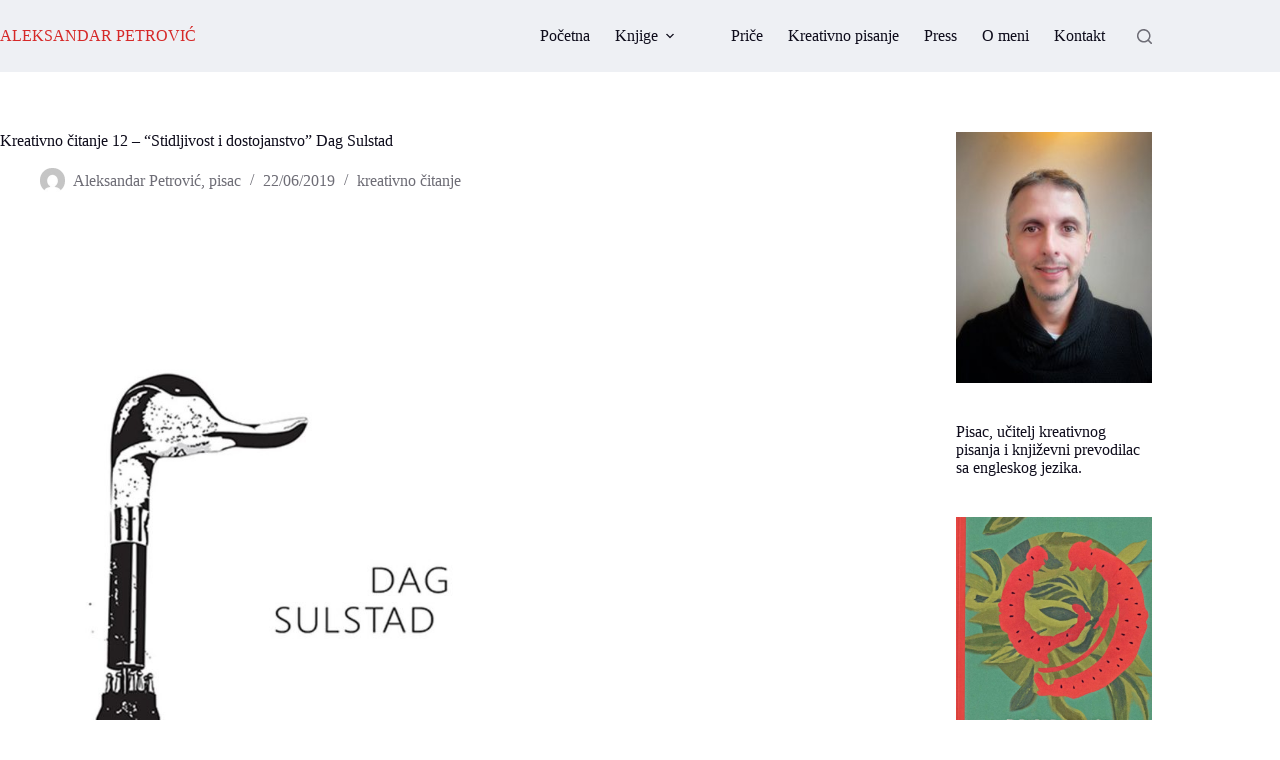

--- FILE ---
content_type: text/html; charset=UTF-8
request_url: https://aleksandar-petrovic.com/2019/06/22/kreativno-citanje-12-stidljivost-i-dostojanstvo-dag-sulstad/
body_size: 15671
content:
<!doctype html>
<html dir="ltr" lang="en-US" prefix="og: https://ogp.me/ns#">
<head>
	
	<meta charset="UTF-8">
	<meta name="viewport" content="width=device-width, initial-scale=1, maximum-scale=5, viewport-fit=cover">
	<link rel="profile" href="https://gmpg.org/xfn/11">

	<title>Kreativno čitanje 12 – “Stidljivost i dostojanstvo” Dag Sulstad - Aleksandar Petrović</title>

		<!-- All in One SEO 4.9.3 - aioseo.com -->
	<meta name="description" content="Bezazleno otvaranje kišobrana može vam promeniti sudbinu, naravno na gore, pogotovu ako ste sredovečni gimnazijski profesor norveške književnosti opsednut Ibsenom. Kada tome dodamo kišni dan, školsko dvorište puno preglasnih učenika i samo naizgled idiličan život sa suprugom lako možemo da pretpostavimo da će kišobran završiti polomljen u paramparčad, previše radoznala učenica biće opsovana, a bes" />
	<meta name="robots" content="max-image-preview:large" />
	<meta name="author" content="Aleksandar Petrović, pisac"/>
	<link rel="canonical" href="https://aleksandar-petrovic.com/2019/06/22/kreativno-citanje-12-stidljivost-i-dostojanstvo-dag-sulstad/" />
	<meta name="generator" content="All in One SEO (AIOSEO) 4.9.3" />
		<meta property="og:locale" content="en_US" />
		<meta property="og:site_name" content="Aleksandar Petrović - Pisac, učitelj kreativnog pisanja, književni prevodilac i putnik kroz vreme." />
		<meta property="og:type" content="article" />
		<meta property="og:title" content="Kreativno čitanje 12 – “Stidljivost i dostojanstvo” Dag Sulstad - Aleksandar Petrović" />
		<meta property="og:description" content="Bezazleno otvaranje kišobrana može vam promeniti sudbinu, naravno na gore, pogotovu ako ste sredovečni gimnazijski profesor norveške književnosti opsednut Ibsenom. Kada tome dodamo kišni dan, školsko dvorište puno preglasnih učenika i samo naizgled idiličan život sa suprugom lako možemo da pretpostavimo da će kišobran završiti polomljen u paramparčad, previše radoznala učenica biće opsovana, a bes" />
		<meta property="og:url" content="https://aleksandar-petrovic.com/2019/06/22/kreativno-citanje-12-stidljivost-i-dostojanstvo-dag-sulstad/" />
		<meta property="article:published_time" content="2019-06-22T06:24:17+00:00" />
		<meta property="article:modified_time" content="2020-07-01T16:04:04+00:00" />
		<meta name="twitter:card" content="summary_large_image" />
		<meta name="twitter:title" content="Kreativno čitanje 12 – “Stidljivost i dostojanstvo” Dag Sulstad - Aleksandar Petrović" />
		<meta name="twitter:description" content="Bezazleno otvaranje kišobrana može vam promeniti sudbinu, naravno na gore, pogotovu ako ste sredovečni gimnazijski profesor norveške književnosti opsednut Ibsenom. Kada tome dodamo kišni dan, školsko dvorište puno preglasnih učenika i samo naizgled idiličan život sa suprugom lako možemo da pretpostavimo da će kišobran završiti polomljen u paramparčad, previše radoznala učenica biće opsovana, a bes" />
		<script type="application/ld+json" class="aioseo-schema">
			{"@context":"https:\/\/schema.org","@graph":[{"@type":"BlogPosting","@id":"https:\/\/aleksandar-petrovic.com\/2019\/06\/22\/kreativno-citanje-12-stidljivost-i-dostojanstvo-dag-sulstad\/#blogposting","name":"Kreativno \u010ditanje 12 \u2013 \u201cStidljivost i dostojanstvo\u201d Dag Sulstad - Aleksandar Petrovi\u0107","headline":"Kreativno \u010ditanje 12 &#8211; &#8220;Stidljivost i dostojanstvo&#8221; Dag Sulstad","author":{"@id":"https:\/\/aleksandar-petrovic.com\/author\/writer\/#author"},"publisher":{"@id":"https:\/\/aleksandar-petrovic.com\/#organization"},"image":{"@type":"ImageObject","url":"https:\/\/aleksandar-petrovic.com\/wp-content\/uploads\/2019\/06\/Stidljivost-i-dostojanstvo0-1000x0-0000117123239185.jpg","width":1000,"height":1452},"datePublished":"2019-06-22T06:24:17+00:00","dateModified":"2020-07-01T16:04:04+00:00","inLanguage":"en-US","mainEntityOfPage":{"@id":"https:\/\/aleksandar-petrovic.com\/2019\/06\/22\/kreativno-citanje-12-stidljivost-i-dostojanstvo-dag-sulstad\/#webpage"},"isPartOf":{"@id":"https:\/\/aleksandar-petrovic.com\/2019\/06\/22\/kreativno-citanje-12-stidljivost-i-dostojanstvo-dag-sulstad\/#webpage"},"articleSection":"kreativno \u010ditanje"},{"@type":"BreadcrumbList","@id":"https:\/\/aleksandar-petrovic.com\/2019\/06\/22\/kreativno-citanje-12-stidljivost-i-dostojanstvo-dag-sulstad\/#breadcrumblist","itemListElement":[{"@type":"ListItem","@id":"https:\/\/aleksandar-petrovic.com#listItem","position":1,"name":"Home","item":"https:\/\/aleksandar-petrovic.com","nextItem":{"@type":"ListItem","@id":"https:\/\/aleksandar-petrovic.com\/category\/kreativno-citanje\/#listItem","name":"kreativno \u010ditanje"}},{"@type":"ListItem","@id":"https:\/\/aleksandar-petrovic.com\/category\/kreativno-citanje\/#listItem","position":2,"name":"kreativno \u010ditanje","item":"https:\/\/aleksandar-petrovic.com\/category\/kreativno-citanje\/","nextItem":{"@type":"ListItem","@id":"https:\/\/aleksandar-petrovic.com\/2019\/06\/22\/kreativno-citanje-12-stidljivost-i-dostojanstvo-dag-sulstad\/#listItem","name":"Kreativno \u010ditanje 12 &#8211; &#8220;Stidljivost i dostojanstvo&#8221; Dag Sulstad"},"previousItem":{"@type":"ListItem","@id":"https:\/\/aleksandar-petrovic.com#listItem","name":"Home"}},{"@type":"ListItem","@id":"https:\/\/aleksandar-petrovic.com\/2019\/06\/22\/kreativno-citanje-12-stidljivost-i-dostojanstvo-dag-sulstad\/#listItem","position":3,"name":"Kreativno \u010ditanje 12 &#8211; &#8220;Stidljivost i dostojanstvo&#8221; Dag Sulstad","previousItem":{"@type":"ListItem","@id":"https:\/\/aleksandar-petrovic.com\/category\/kreativno-citanje\/#listItem","name":"kreativno \u010ditanje"}}]},{"@type":"Organization","@id":"https:\/\/aleksandar-petrovic.com\/#organization","name":"Aleksandar Petrovi\u0107","description":"Pisac, u\u010ditelj kreativnog pisanja, knji\u017eevni prevodilac i putnik kroz vreme.","url":"https:\/\/aleksandar-petrovic.com\/"},{"@type":"Person","@id":"https:\/\/aleksandar-petrovic.com\/author\/writer\/#author","url":"https:\/\/aleksandar-petrovic.com\/author\/writer\/","name":"Aleksandar Petrovi\u0107, pisac","image":{"@type":"ImageObject","@id":"https:\/\/aleksandar-petrovic.com\/2019\/06\/22\/kreativno-citanje-12-stidljivost-i-dostojanstvo-dag-sulstad\/#authorImage","url":"https:\/\/secure.gravatar.com\/avatar\/884de0da5da9f51b0b66370faf6553e91f739745c6958a51836ea20ad615b7dd?s=96&d=mm&r=g","width":96,"height":96,"caption":"Aleksandar Petrovi\u0107, pisac"}},{"@type":"WebPage","@id":"https:\/\/aleksandar-petrovic.com\/2019\/06\/22\/kreativno-citanje-12-stidljivost-i-dostojanstvo-dag-sulstad\/#webpage","url":"https:\/\/aleksandar-petrovic.com\/2019\/06\/22\/kreativno-citanje-12-stidljivost-i-dostojanstvo-dag-sulstad\/","name":"Kreativno \u010ditanje 12 \u2013 \u201cStidljivost i dostojanstvo\u201d Dag Sulstad - Aleksandar Petrovi\u0107","description":"Bezazleno otvaranje ki\u0161obrana mo\u017ee vam promeniti sudbinu, naravno na gore, pogotovu ako ste sredove\u010dni gimnazijski profesor norve\u0161ke knji\u017eevnosti opsednut Ibsenom. Kada tome dodamo ki\u0161ni dan, \u0161kolsko dvori\u0161te puno preglasnih u\u010denika i samo naizgled idili\u010dan \u017eivot sa suprugom lako mo\u017eemo da pretpostavimo da \u0107e ki\u0161obran zavr\u0161iti polomljen u parampar\u010dad, previ\u0161e radoznala u\u010denica bi\u0107e opsovana, a bes","inLanguage":"en-US","isPartOf":{"@id":"https:\/\/aleksandar-petrovic.com\/#website"},"breadcrumb":{"@id":"https:\/\/aleksandar-petrovic.com\/2019\/06\/22\/kreativno-citanje-12-stidljivost-i-dostojanstvo-dag-sulstad\/#breadcrumblist"},"author":{"@id":"https:\/\/aleksandar-petrovic.com\/author\/writer\/#author"},"creator":{"@id":"https:\/\/aleksandar-petrovic.com\/author\/writer\/#author"},"image":{"@type":"ImageObject","url":"https:\/\/aleksandar-petrovic.com\/wp-content\/uploads\/2019\/06\/Stidljivost-i-dostojanstvo0-1000x0-0000117123239185.jpg","@id":"https:\/\/aleksandar-petrovic.com\/2019\/06\/22\/kreativno-citanje-12-stidljivost-i-dostojanstvo-dag-sulstad\/#mainImage","width":1000,"height":1452},"primaryImageOfPage":{"@id":"https:\/\/aleksandar-petrovic.com\/2019\/06\/22\/kreativno-citanje-12-stidljivost-i-dostojanstvo-dag-sulstad\/#mainImage"},"datePublished":"2019-06-22T06:24:17+00:00","dateModified":"2020-07-01T16:04:04+00:00"},{"@type":"WebSite","@id":"https:\/\/aleksandar-petrovic.com\/#website","url":"https:\/\/aleksandar-petrovic.com\/","name":"Aleksandar Petrovi\u0107","description":"Pisac, u\u010ditelj kreativnog pisanja, knji\u017eevni prevodilac i putnik kroz vreme.","inLanguage":"en-US","publisher":{"@id":"https:\/\/aleksandar-petrovic.com\/#organization"}}]}
		</script>
		<!-- All in One SEO -->

<link rel='dns-prefetch' href='//fonts.googleapis.com' />
<link rel="alternate" type="application/rss+xml" title="Aleksandar Petrović &raquo; Feed" href="https://aleksandar-petrovic.com/feed/" />
<link rel="alternate" type="application/rss+xml" title="Aleksandar Petrović &raquo; Comments Feed" href="https://aleksandar-petrovic.com/comments/feed/" />
<link rel="alternate" type="application/rss+xml" title="Aleksandar Petrović &raquo; Kreativno čitanje 12 &#8211; &#8220;Stidljivost i dostojanstvo&#8221; Dag Sulstad Comments Feed" href="https://aleksandar-petrovic.com/2019/06/22/kreativno-citanje-12-stidljivost-i-dostojanstvo-dag-sulstad/feed/" />
<link rel="alternate" title="oEmbed (JSON)" type="application/json+oembed" href="https://aleksandar-petrovic.com/wp-json/oembed/1.0/embed?url=https%3A%2F%2Faleksandar-petrovic.com%2F2019%2F06%2F22%2Fkreativno-citanje-12-stidljivost-i-dostojanstvo-dag-sulstad%2F" />
<link rel="alternate" title="oEmbed (XML)" type="text/xml+oembed" href="https://aleksandar-petrovic.com/wp-json/oembed/1.0/embed?url=https%3A%2F%2Faleksandar-petrovic.com%2F2019%2F06%2F22%2Fkreativno-citanje-12-stidljivost-i-dostojanstvo-dag-sulstad%2F&#038;format=xml" />
		<!-- This site uses the Google Analytics by MonsterInsights plugin v9.11.0 - Using Analytics tracking - https://www.monsterinsights.com/ -->
							<script src="//www.googletagmanager.com/gtag/js?id=G-J683784EZ2"  data-cfasync="false" data-wpfc-render="false" async></script>
			<script data-cfasync="false" data-wpfc-render="false">
				var mi_version = '9.11.0';
				var mi_track_user = true;
				var mi_no_track_reason = '';
								var MonsterInsightsDefaultLocations = {"page_location":"https:\/\/aleksandar-petrovic.com\/2019\/06\/22\/kreativno-citanje-12-stidljivost-i-dostojanstvo-dag-sulstad\/"};
								if ( typeof MonsterInsightsPrivacyGuardFilter === 'function' ) {
					var MonsterInsightsLocations = (typeof MonsterInsightsExcludeQuery === 'object') ? MonsterInsightsPrivacyGuardFilter( MonsterInsightsExcludeQuery ) : MonsterInsightsPrivacyGuardFilter( MonsterInsightsDefaultLocations );
				} else {
					var MonsterInsightsLocations = (typeof MonsterInsightsExcludeQuery === 'object') ? MonsterInsightsExcludeQuery : MonsterInsightsDefaultLocations;
				}

								var disableStrs = [
										'ga-disable-G-J683784EZ2',
									];

				/* Function to detect opted out users */
				function __gtagTrackerIsOptedOut() {
					for (var index = 0; index < disableStrs.length; index++) {
						if (document.cookie.indexOf(disableStrs[index] + '=true') > -1) {
							return true;
						}
					}

					return false;
				}

				/* Disable tracking if the opt-out cookie exists. */
				if (__gtagTrackerIsOptedOut()) {
					for (var index = 0; index < disableStrs.length; index++) {
						window[disableStrs[index]] = true;
					}
				}

				/* Opt-out function */
				function __gtagTrackerOptout() {
					for (var index = 0; index < disableStrs.length; index++) {
						document.cookie = disableStrs[index] + '=true; expires=Thu, 31 Dec 2099 23:59:59 UTC; path=/';
						window[disableStrs[index]] = true;
					}
				}

				if ('undefined' === typeof gaOptout) {
					function gaOptout() {
						__gtagTrackerOptout();
					}
				}
								window.dataLayer = window.dataLayer || [];

				window.MonsterInsightsDualTracker = {
					helpers: {},
					trackers: {},
				};
				if (mi_track_user) {
					function __gtagDataLayer() {
						dataLayer.push(arguments);
					}

					function __gtagTracker(type, name, parameters) {
						if (!parameters) {
							parameters = {};
						}

						if (parameters.send_to) {
							__gtagDataLayer.apply(null, arguments);
							return;
						}

						if (type === 'event') {
														parameters.send_to = monsterinsights_frontend.v4_id;
							var hookName = name;
							if (typeof parameters['event_category'] !== 'undefined') {
								hookName = parameters['event_category'] + ':' + name;
							}

							if (typeof MonsterInsightsDualTracker.trackers[hookName] !== 'undefined') {
								MonsterInsightsDualTracker.trackers[hookName](parameters);
							} else {
								__gtagDataLayer('event', name, parameters);
							}
							
						} else {
							__gtagDataLayer.apply(null, arguments);
						}
					}

					__gtagTracker('js', new Date());
					__gtagTracker('set', {
						'developer_id.dZGIzZG': true,
											});
					if ( MonsterInsightsLocations.page_location ) {
						__gtagTracker('set', MonsterInsightsLocations);
					}
										__gtagTracker('config', 'G-J683784EZ2', {"forceSSL":"true","link_attribution":"true"} );
										window.gtag = __gtagTracker;										(function () {
						/* https://developers.google.com/analytics/devguides/collection/analyticsjs/ */
						/* ga and __gaTracker compatibility shim. */
						var noopfn = function () {
							return null;
						};
						var newtracker = function () {
							return new Tracker();
						};
						var Tracker = function () {
							return null;
						};
						var p = Tracker.prototype;
						p.get = noopfn;
						p.set = noopfn;
						p.send = function () {
							var args = Array.prototype.slice.call(arguments);
							args.unshift('send');
							__gaTracker.apply(null, args);
						};
						var __gaTracker = function () {
							var len = arguments.length;
							if (len === 0) {
								return;
							}
							var f = arguments[len - 1];
							if (typeof f !== 'object' || f === null || typeof f.hitCallback !== 'function') {
								if ('send' === arguments[0]) {
									var hitConverted, hitObject = false, action;
									if ('event' === arguments[1]) {
										if ('undefined' !== typeof arguments[3]) {
											hitObject = {
												'eventAction': arguments[3],
												'eventCategory': arguments[2],
												'eventLabel': arguments[4],
												'value': arguments[5] ? arguments[5] : 1,
											}
										}
									}
									if ('pageview' === arguments[1]) {
										if ('undefined' !== typeof arguments[2]) {
											hitObject = {
												'eventAction': 'page_view',
												'page_path': arguments[2],
											}
										}
									}
									if (typeof arguments[2] === 'object') {
										hitObject = arguments[2];
									}
									if (typeof arguments[5] === 'object') {
										Object.assign(hitObject, arguments[5]);
									}
									if ('undefined' !== typeof arguments[1].hitType) {
										hitObject = arguments[1];
										if ('pageview' === hitObject.hitType) {
											hitObject.eventAction = 'page_view';
										}
									}
									if (hitObject) {
										action = 'timing' === arguments[1].hitType ? 'timing_complete' : hitObject.eventAction;
										hitConverted = mapArgs(hitObject);
										__gtagTracker('event', action, hitConverted);
									}
								}
								return;
							}

							function mapArgs(args) {
								var arg, hit = {};
								var gaMap = {
									'eventCategory': 'event_category',
									'eventAction': 'event_action',
									'eventLabel': 'event_label',
									'eventValue': 'event_value',
									'nonInteraction': 'non_interaction',
									'timingCategory': 'event_category',
									'timingVar': 'name',
									'timingValue': 'value',
									'timingLabel': 'event_label',
									'page': 'page_path',
									'location': 'page_location',
									'title': 'page_title',
									'referrer' : 'page_referrer',
								};
								for (arg in args) {
																		if (!(!args.hasOwnProperty(arg) || !gaMap.hasOwnProperty(arg))) {
										hit[gaMap[arg]] = args[arg];
									} else {
										hit[arg] = args[arg];
									}
								}
								return hit;
							}

							try {
								f.hitCallback();
							} catch (ex) {
							}
						};
						__gaTracker.create = newtracker;
						__gaTracker.getByName = newtracker;
						__gaTracker.getAll = function () {
							return [];
						};
						__gaTracker.remove = noopfn;
						__gaTracker.loaded = true;
						window['__gaTracker'] = __gaTracker;
					})();
									} else {
										console.log("");
					(function () {
						function __gtagTracker() {
							return null;
						}

						window['__gtagTracker'] = __gtagTracker;
						window['gtag'] = __gtagTracker;
					})();
									}
			</script>
							<!-- / Google Analytics by MonsterInsights -->
		<style id='wp-img-auto-sizes-contain-inline-css'>
img:is([sizes=auto i],[sizes^="auto," i]){contain-intrinsic-size:3000px 1500px}
/*# sourceURL=wp-img-auto-sizes-contain-inline-css */
</style>
<link rel='stylesheet' id='blocksy-dynamic-global-css' href='https://aleksandar-petrovic.com/wp-content/uploads/blocksy/css/global.css?ver=98136' media='all' />
<link rel='stylesheet' id='wp-block-library-css' href='https://aleksandar-petrovic.com/wp-includes/css/dist/block-library/style.min.css?ver=6.9' media='all' />
<link rel='stylesheet' id='aioseo/css/src/vue/standalone/blocks/table-of-contents/global.scss-css' href='https://aleksandar-petrovic.com/wp-content/plugins/all-in-one-seo-pack/dist/Lite/assets/css/table-of-contents/global.e90f6d47.css?ver=4.9.3' media='all' />
<style id='global-styles-inline-css'>
:root{--wp--preset--aspect-ratio--square: 1;--wp--preset--aspect-ratio--4-3: 4/3;--wp--preset--aspect-ratio--3-4: 3/4;--wp--preset--aspect-ratio--3-2: 3/2;--wp--preset--aspect-ratio--2-3: 2/3;--wp--preset--aspect-ratio--16-9: 16/9;--wp--preset--aspect-ratio--9-16: 9/16;--wp--preset--color--black: #000000;--wp--preset--color--cyan-bluish-gray: #abb8c3;--wp--preset--color--white: #ffffff;--wp--preset--color--pale-pink: #f78da7;--wp--preset--color--vivid-red: #cf2e2e;--wp--preset--color--luminous-vivid-orange: #ff6900;--wp--preset--color--luminous-vivid-amber: #fcb900;--wp--preset--color--light-green-cyan: #7bdcb5;--wp--preset--color--vivid-green-cyan: #00d084;--wp--preset--color--pale-cyan-blue: #8ed1fc;--wp--preset--color--vivid-cyan-blue: #0693e3;--wp--preset--color--vivid-purple: #9b51e0;--wp--preset--color--palette-color-1: var(--theme-palette-color-1, #FB7258);--wp--preset--color--palette-color-2: var(--theme-palette-color-2, #F74D67);--wp--preset--color--palette-color-3: var(--theme-palette-color-3, #6e6d76);--wp--preset--color--palette-color-4: var(--theme-palette-color-4, #0e0c1b);--wp--preset--color--palette-color-5: var(--theme-palette-color-5, #ffffff);--wp--preset--color--palette-color-6: var(--theme-palette-color-6, #f2f5f7);--wp--preset--color--palette-color-7: var(--theme-palette-color-7, #FAFBFC);--wp--preset--color--palette-color-8: var(--theme-palette-color-8, #ffffff);--wp--preset--gradient--vivid-cyan-blue-to-vivid-purple: linear-gradient(135deg,rgb(6,147,227) 0%,rgb(155,81,224) 100%);--wp--preset--gradient--light-green-cyan-to-vivid-green-cyan: linear-gradient(135deg,rgb(122,220,180) 0%,rgb(0,208,130) 100%);--wp--preset--gradient--luminous-vivid-amber-to-luminous-vivid-orange: linear-gradient(135deg,rgb(252,185,0) 0%,rgb(255,105,0) 100%);--wp--preset--gradient--luminous-vivid-orange-to-vivid-red: linear-gradient(135deg,rgb(255,105,0) 0%,rgb(207,46,46) 100%);--wp--preset--gradient--very-light-gray-to-cyan-bluish-gray: linear-gradient(135deg,rgb(238,238,238) 0%,rgb(169,184,195) 100%);--wp--preset--gradient--cool-to-warm-spectrum: linear-gradient(135deg,rgb(74,234,220) 0%,rgb(151,120,209) 20%,rgb(207,42,186) 40%,rgb(238,44,130) 60%,rgb(251,105,98) 80%,rgb(254,248,76) 100%);--wp--preset--gradient--blush-light-purple: linear-gradient(135deg,rgb(255,206,236) 0%,rgb(152,150,240) 100%);--wp--preset--gradient--blush-bordeaux: linear-gradient(135deg,rgb(254,205,165) 0%,rgb(254,45,45) 50%,rgb(107,0,62) 100%);--wp--preset--gradient--luminous-dusk: linear-gradient(135deg,rgb(255,203,112) 0%,rgb(199,81,192) 50%,rgb(65,88,208) 100%);--wp--preset--gradient--pale-ocean: linear-gradient(135deg,rgb(255,245,203) 0%,rgb(182,227,212) 50%,rgb(51,167,181) 100%);--wp--preset--gradient--electric-grass: linear-gradient(135deg,rgb(202,248,128) 0%,rgb(113,206,126) 100%);--wp--preset--gradient--midnight: linear-gradient(135deg,rgb(2,3,129) 0%,rgb(40,116,252) 100%);--wp--preset--gradient--juicy-peach: linear-gradient(to right, #ffecd2 0%, #fcb69f 100%);--wp--preset--gradient--young-passion: linear-gradient(to right, #ff8177 0%, #ff867a 0%, #ff8c7f 21%, #f99185 52%, #cf556c 78%, #b12a5b 100%);--wp--preset--gradient--true-sunset: linear-gradient(to right, #fa709a 0%, #fee140 100%);--wp--preset--gradient--morpheus-den: linear-gradient(to top, #30cfd0 0%, #330867 100%);--wp--preset--gradient--plum-plate: linear-gradient(135deg, #667eea 0%, #764ba2 100%);--wp--preset--gradient--aqua-splash: linear-gradient(15deg, #13547a 0%, #80d0c7 100%);--wp--preset--gradient--love-kiss: linear-gradient(to top, #ff0844 0%, #ffb199 100%);--wp--preset--gradient--new-retrowave: linear-gradient(to top, #3b41c5 0%, #a981bb 49%, #ffc8a9 100%);--wp--preset--gradient--plum-bath: linear-gradient(to top, #cc208e 0%, #6713d2 100%);--wp--preset--gradient--high-flight: linear-gradient(to right, #0acffe 0%, #495aff 100%);--wp--preset--gradient--teen-party: linear-gradient(-225deg, #FF057C 0%, #8D0B93 50%, #321575 100%);--wp--preset--gradient--fabled-sunset: linear-gradient(-225deg, #231557 0%, #44107A 29%, #FF1361 67%, #FFF800 100%);--wp--preset--gradient--arielle-smile: radial-gradient(circle 248px at center, #16d9e3 0%, #30c7ec 47%, #46aef7 100%);--wp--preset--gradient--itmeo-branding: linear-gradient(180deg, #2af598 0%, #009efd 100%);--wp--preset--gradient--deep-blue: linear-gradient(to right, #6a11cb 0%, #2575fc 100%);--wp--preset--gradient--strong-bliss: linear-gradient(to right, #f78ca0 0%, #f9748f 19%, #fd868c 60%, #fe9a8b 100%);--wp--preset--gradient--sweet-period: linear-gradient(to top, #3f51b1 0%, #5a55ae 13%, #7b5fac 25%, #8f6aae 38%, #a86aa4 50%, #cc6b8e 62%, #f18271 75%, #f3a469 87%, #f7c978 100%);--wp--preset--gradient--purple-division: linear-gradient(to top, #7028e4 0%, #e5b2ca 100%);--wp--preset--gradient--cold-evening: linear-gradient(to top, #0c3483 0%, #a2b6df 100%, #6b8cce 100%, #a2b6df 100%);--wp--preset--gradient--mountain-rock: linear-gradient(to right, #868f96 0%, #596164 100%);--wp--preset--gradient--desert-hump: linear-gradient(to top, #c79081 0%, #dfa579 100%);--wp--preset--gradient--ethernal-constance: linear-gradient(to top, #09203f 0%, #537895 100%);--wp--preset--gradient--happy-memories: linear-gradient(-60deg, #ff5858 0%, #f09819 100%);--wp--preset--gradient--grown-early: linear-gradient(to top, #0ba360 0%, #3cba92 100%);--wp--preset--gradient--morning-salad: linear-gradient(-225deg, #B7F8DB 0%, #50A7C2 100%);--wp--preset--gradient--night-call: linear-gradient(-225deg, #AC32E4 0%, #7918F2 48%, #4801FF 100%);--wp--preset--gradient--mind-crawl: linear-gradient(-225deg, #473B7B 0%, #3584A7 51%, #30D2BE 100%);--wp--preset--gradient--angel-care: linear-gradient(-225deg, #FFE29F 0%, #FFA99F 48%, #FF719A 100%);--wp--preset--gradient--juicy-cake: linear-gradient(to top, #e14fad 0%, #f9d423 100%);--wp--preset--gradient--rich-metal: linear-gradient(to right, #d7d2cc 0%, #304352 100%);--wp--preset--gradient--mole-hall: linear-gradient(-20deg, #616161 0%, #9bc5c3 100%);--wp--preset--gradient--cloudy-knoxville: linear-gradient(120deg, #fdfbfb 0%, #ebedee 100%);--wp--preset--gradient--soft-grass: linear-gradient(to top, #c1dfc4 0%, #deecdd 100%);--wp--preset--gradient--saint-petersburg: linear-gradient(135deg, #f5f7fa 0%, #c3cfe2 100%);--wp--preset--gradient--everlasting-sky: linear-gradient(135deg, #fdfcfb 0%, #e2d1c3 100%);--wp--preset--gradient--kind-steel: linear-gradient(-20deg, #e9defa 0%, #fbfcdb 100%);--wp--preset--gradient--over-sun: linear-gradient(60deg, #abecd6 0%, #fbed96 100%);--wp--preset--gradient--premium-white: linear-gradient(to top, #d5d4d0 0%, #d5d4d0 1%, #eeeeec 31%, #efeeec 75%, #e9e9e7 100%);--wp--preset--gradient--clean-mirror: linear-gradient(45deg, #93a5cf 0%, #e4efe9 100%);--wp--preset--gradient--wild-apple: linear-gradient(to top, #d299c2 0%, #fef9d7 100%);--wp--preset--gradient--snow-again: linear-gradient(to top, #e6e9f0 0%, #eef1f5 100%);--wp--preset--gradient--confident-cloud: linear-gradient(to top, #dad4ec 0%, #dad4ec 1%, #f3e7e9 100%);--wp--preset--gradient--glass-water: linear-gradient(to top, #dfe9f3 0%, white 100%);--wp--preset--gradient--perfect-white: linear-gradient(-225deg, #E3FDF5 0%, #FFE6FA 100%);--wp--preset--font-size--small: 13px;--wp--preset--font-size--medium: 20px;--wp--preset--font-size--large: clamp(22px, 1.375rem + ((1vw - 3.2px) * 0.625), 30px);--wp--preset--font-size--x-large: clamp(30px, 1.875rem + ((1vw - 3.2px) * 1.563), 50px);--wp--preset--font-size--xx-large: clamp(45px, 2.813rem + ((1vw - 3.2px) * 2.734), 80px);--wp--preset--spacing--20: 0.44rem;--wp--preset--spacing--30: 0.67rem;--wp--preset--spacing--40: 1rem;--wp--preset--spacing--50: 1.5rem;--wp--preset--spacing--60: 2.25rem;--wp--preset--spacing--70: 3.38rem;--wp--preset--spacing--80: 5.06rem;--wp--preset--shadow--natural: 6px 6px 9px rgba(0, 0, 0, 0.2);--wp--preset--shadow--deep: 12px 12px 50px rgba(0, 0, 0, 0.4);--wp--preset--shadow--sharp: 6px 6px 0px rgba(0, 0, 0, 0.2);--wp--preset--shadow--outlined: 6px 6px 0px -3px rgb(255, 255, 255), 6px 6px rgb(0, 0, 0);--wp--preset--shadow--crisp: 6px 6px 0px rgb(0, 0, 0);}:root { --wp--style--global--content-size: var(--theme-block-max-width);--wp--style--global--wide-size: var(--theme-block-wide-max-width); }:where(body) { margin: 0; }.wp-site-blocks > .alignleft { float: left; margin-right: 2em; }.wp-site-blocks > .alignright { float: right; margin-left: 2em; }.wp-site-blocks > .aligncenter { justify-content: center; margin-left: auto; margin-right: auto; }:where(.wp-site-blocks) > * { margin-block-start: var(--theme-content-spacing); margin-block-end: 0; }:where(.wp-site-blocks) > :first-child { margin-block-start: 0; }:where(.wp-site-blocks) > :last-child { margin-block-end: 0; }:root { --wp--style--block-gap: var(--theme-content-spacing); }:root :where(.is-layout-flow) > :first-child{margin-block-start: 0;}:root :where(.is-layout-flow) > :last-child{margin-block-end: 0;}:root :where(.is-layout-flow) > *{margin-block-start: var(--theme-content-spacing);margin-block-end: 0;}:root :where(.is-layout-constrained) > :first-child{margin-block-start: 0;}:root :where(.is-layout-constrained) > :last-child{margin-block-end: 0;}:root :where(.is-layout-constrained) > *{margin-block-start: var(--theme-content-spacing);margin-block-end: 0;}:root :where(.is-layout-flex){gap: var(--theme-content-spacing);}:root :where(.is-layout-grid){gap: var(--theme-content-spacing);}.is-layout-flow > .alignleft{float: left;margin-inline-start: 0;margin-inline-end: 2em;}.is-layout-flow > .alignright{float: right;margin-inline-start: 2em;margin-inline-end: 0;}.is-layout-flow > .aligncenter{margin-left: auto !important;margin-right: auto !important;}.is-layout-constrained > .alignleft{float: left;margin-inline-start: 0;margin-inline-end: 2em;}.is-layout-constrained > .alignright{float: right;margin-inline-start: 2em;margin-inline-end: 0;}.is-layout-constrained > .aligncenter{margin-left: auto !important;margin-right: auto !important;}.is-layout-constrained > :where(:not(.alignleft):not(.alignright):not(.alignfull)){max-width: var(--wp--style--global--content-size);margin-left: auto !important;margin-right: auto !important;}.is-layout-constrained > .alignwide{max-width: var(--wp--style--global--wide-size);}body .is-layout-flex{display: flex;}.is-layout-flex{flex-wrap: wrap;align-items: center;}.is-layout-flex > :is(*, div){margin: 0;}body .is-layout-grid{display: grid;}.is-layout-grid > :is(*, div){margin: 0;}body{padding-top: 0px;padding-right: 0px;padding-bottom: 0px;padding-left: 0px;}:root :where(.wp-element-button, .wp-block-button__link){font-style: inherit;font-weight: inherit;letter-spacing: inherit;text-transform: inherit;}.has-black-color{color: var(--wp--preset--color--black) !important;}.has-cyan-bluish-gray-color{color: var(--wp--preset--color--cyan-bluish-gray) !important;}.has-white-color{color: var(--wp--preset--color--white) !important;}.has-pale-pink-color{color: var(--wp--preset--color--pale-pink) !important;}.has-vivid-red-color{color: var(--wp--preset--color--vivid-red) !important;}.has-luminous-vivid-orange-color{color: var(--wp--preset--color--luminous-vivid-orange) !important;}.has-luminous-vivid-amber-color{color: var(--wp--preset--color--luminous-vivid-amber) !important;}.has-light-green-cyan-color{color: var(--wp--preset--color--light-green-cyan) !important;}.has-vivid-green-cyan-color{color: var(--wp--preset--color--vivid-green-cyan) !important;}.has-pale-cyan-blue-color{color: var(--wp--preset--color--pale-cyan-blue) !important;}.has-vivid-cyan-blue-color{color: var(--wp--preset--color--vivid-cyan-blue) !important;}.has-vivid-purple-color{color: var(--wp--preset--color--vivid-purple) !important;}.has-palette-color-1-color{color: var(--wp--preset--color--palette-color-1) !important;}.has-palette-color-2-color{color: var(--wp--preset--color--palette-color-2) !important;}.has-palette-color-3-color{color: var(--wp--preset--color--palette-color-3) !important;}.has-palette-color-4-color{color: var(--wp--preset--color--palette-color-4) !important;}.has-palette-color-5-color{color: var(--wp--preset--color--palette-color-5) !important;}.has-palette-color-6-color{color: var(--wp--preset--color--palette-color-6) !important;}.has-palette-color-7-color{color: var(--wp--preset--color--palette-color-7) !important;}.has-palette-color-8-color{color: var(--wp--preset--color--palette-color-8) !important;}.has-black-background-color{background-color: var(--wp--preset--color--black) !important;}.has-cyan-bluish-gray-background-color{background-color: var(--wp--preset--color--cyan-bluish-gray) !important;}.has-white-background-color{background-color: var(--wp--preset--color--white) !important;}.has-pale-pink-background-color{background-color: var(--wp--preset--color--pale-pink) !important;}.has-vivid-red-background-color{background-color: var(--wp--preset--color--vivid-red) !important;}.has-luminous-vivid-orange-background-color{background-color: var(--wp--preset--color--luminous-vivid-orange) !important;}.has-luminous-vivid-amber-background-color{background-color: var(--wp--preset--color--luminous-vivid-amber) !important;}.has-light-green-cyan-background-color{background-color: var(--wp--preset--color--light-green-cyan) !important;}.has-vivid-green-cyan-background-color{background-color: var(--wp--preset--color--vivid-green-cyan) !important;}.has-pale-cyan-blue-background-color{background-color: var(--wp--preset--color--pale-cyan-blue) !important;}.has-vivid-cyan-blue-background-color{background-color: var(--wp--preset--color--vivid-cyan-blue) !important;}.has-vivid-purple-background-color{background-color: var(--wp--preset--color--vivid-purple) !important;}.has-palette-color-1-background-color{background-color: var(--wp--preset--color--palette-color-1) !important;}.has-palette-color-2-background-color{background-color: var(--wp--preset--color--palette-color-2) !important;}.has-palette-color-3-background-color{background-color: var(--wp--preset--color--palette-color-3) !important;}.has-palette-color-4-background-color{background-color: var(--wp--preset--color--palette-color-4) !important;}.has-palette-color-5-background-color{background-color: var(--wp--preset--color--palette-color-5) !important;}.has-palette-color-6-background-color{background-color: var(--wp--preset--color--palette-color-6) !important;}.has-palette-color-7-background-color{background-color: var(--wp--preset--color--palette-color-7) !important;}.has-palette-color-8-background-color{background-color: var(--wp--preset--color--palette-color-8) !important;}.has-black-border-color{border-color: var(--wp--preset--color--black) !important;}.has-cyan-bluish-gray-border-color{border-color: var(--wp--preset--color--cyan-bluish-gray) !important;}.has-white-border-color{border-color: var(--wp--preset--color--white) !important;}.has-pale-pink-border-color{border-color: var(--wp--preset--color--pale-pink) !important;}.has-vivid-red-border-color{border-color: var(--wp--preset--color--vivid-red) !important;}.has-luminous-vivid-orange-border-color{border-color: var(--wp--preset--color--luminous-vivid-orange) !important;}.has-luminous-vivid-amber-border-color{border-color: var(--wp--preset--color--luminous-vivid-amber) !important;}.has-light-green-cyan-border-color{border-color: var(--wp--preset--color--light-green-cyan) !important;}.has-vivid-green-cyan-border-color{border-color: var(--wp--preset--color--vivid-green-cyan) !important;}.has-pale-cyan-blue-border-color{border-color: var(--wp--preset--color--pale-cyan-blue) !important;}.has-vivid-cyan-blue-border-color{border-color: var(--wp--preset--color--vivid-cyan-blue) !important;}.has-vivid-purple-border-color{border-color: var(--wp--preset--color--vivid-purple) !important;}.has-palette-color-1-border-color{border-color: var(--wp--preset--color--palette-color-1) !important;}.has-palette-color-2-border-color{border-color: var(--wp--preset--color--palette-color-2) !important;}.has-palette-color-3-border-color{border-color: var(--wp--preset--color--palette-color-3) !important;}.has-palette-color-4-border-color{border-color: var(--wp--preset--color--palette-color-4) !important;}.has-palette-color-5-border-color{border-color: var(--wp--preset--color--palette-color-5) !important;}.has-palette-color-6-border-color{border-color: var(--wp--preset--color--palette-color-6) !important;}.has-palette-color-7-border-color{border-color: var(--wp--preset--color--palette-color-7) !important;}.has-palette-color-8-border-color{border-color: var(--wp--preset--color--palette-color-8) !important;}.has-vivid-cyan-blue-to-vivid-purple-gradient-background{background: var(--wp--preset--gradient--vivid-cyan-blue-to-vivid-purple) !important;}.has-light-green-cyan-to-vivid-green-cyan-gradient-background{background: var(--wp--preset--gradient--light-green-cyan-to-vivid-green-cyan) !important;}.has-luminous-vivid-amber-to-luminous-vivid-orange-gradient-background{background: var(--wp--preset--gradient--luminous-vivid-amber-to-luminous-vivid-orange) !important;}.has-luminous-vivid-orange-to-vivid-red-gradient-background{background: var(--wp--preset--gradient--luminous-vivid-orange-to-vivid-red) !important;}.has-very-light-gray-to-cyan-bluish-gray-gradient-background{background: var(--wp--preset--gradient--very-light-gray-to-cyan-bluish-gray) !important;}.has-cool-to-warm-spectrum-gradient-background{background: var(--wp--preset--gradient--cool-to-warm-spectrum) !important;}.has-blush-light-purple-gradient-background{background: var(--wp--preset--gradient--blush-light-purple) !important;}.has-blush-bordeaux-gradient-background{background: var(--wp--preset--gradient--blush-bordeaux) !important;}.has-luminous-dusk-gradient-background{background: var(--wp--preset--gradient--luminous-dusk) !important;}.has-pale-ocean-gradient-background{background: var(--wp--preset--gradient--pale-ocean) !important;}.has-electric-grass-gradient-background{background: var(--wp--preset--gradient--electric-grass) !important;}.has-midnight-gradient-background{background: var(--wp--preset--gradient--midnight) !important;}.has-juicy-peach-gradient-background{background: var(--wp--preset--gradient--juicy-peach) !important;}.has-young-passion-gradient-background{background: var(--wp--preset--gradient--young-passion) !important;}.has-true-sunset-gradient-background{background: var(--wp--preset--gradient--true-sunset) !important;}.has-morpheus-den-gradient-background{background: var(--wp--preset--gradient--morpheus-den) !important;}.has-plum-plate-gradient-background{background: var(--wp--preset--gradient--plum-plate) !important;}.has-aqua-splash-gradient-background{background: var(--wp--preset--gradient--aqua-splash) !important;}.has-love-kiss-gradient-background{background: var(--wp--preset--gradient--love-kiss) !important;}.has-new-retrowave-gradient-background{background: var(--wp--preset--gradient--new-retrowave) !important;}.has-plum-bath-gradient-background{background: var(--wp--preset--gradient--plum-bath) !important;}.has-high-flight-gradient-background{background: var(--wp--preset--gradient--high-flight) !important;}.has-teen-party-gradient-background{background: var(--wp--preset--gradient--teen-party) !important;}.has-fabled-sunset-gradient-background{background: var(--wp--preset--gradient--fabled-sunset) !important;}.has-arielle-smile-gradient-background{background: var(--wp--preset--gradient--arielle-smile) !important;}.has-itmeo-branding-gradient-background{background: var(--wp--preset--gradient--itmeo-branding) !important;}.has-deep-blue-gradient-background{background: var(--wp--preset--gradient--deep-blue) !important;}.has-strong-bliss-gradient-background{background: var(--wp--preset--gradient--strong-bliss) !important;}.has-sweet-period-gradient-background{background: var(--wp--preset--gradient--sweet-period) !important;}.has-purple-division-gradient-background{background: var(--wp--preset--gradient--purple-division) !important;}.has-cold-evening-gradient-background{background: var(--wp--preset--gradient--cold-evening) !important;}.has-mountain-rock-gradient-background{background: var(--wp--preset--gradient--mountain-rock) !important;}.has-desert-hump-gradient-background{background: var(--wp--preset--gradient--desert-hump) !important;}.has-ethernal-constance-gradient-background{background: var(--wp--preset--gradient--ethernal-constance) !important;}.has-happy-memories-gradient-background{background: var(--wp--preset--gradient--happy-memories) !important;}.has-grown-early-gradient-background{background: var(--wp--preset--gradient--grown-early) !important;}.has-morning-salad-gradient-background{background: var(--wp--preset--gradient--morning-salad) !important;}.has-night-call-gradient-background{background: var(--wp--preset--gradient--night-call) !important;}.has-mind-crawl-gradient-background{background: var(--wp--preset--gradient--mind-crawl) !important;}.has-angel-care-gradient-background{background: var(--wp--preset--gradient--angel-care) !important;}.has-juicy-cake-gradient-background{background: var(--wp--preset--gradient--juicy-cake) !important;}.has-rich-metal-gradient-background{background: var(--wp--preset--gradient--rich-metal) !important;}.has-mole-hall-gradient-background{background: var(--wp--preset--gradient--mole-hall) !important;}.has-cloudy-knoxville-gradient-background{background: var(--wp--preset--gradient--cloudy-knoxville) !important;}.has-soft-grass-gradient-background{background: var(--wp--preset--gradient--soft-grass) !important;}.has-saint-petersburg-gradient-background{background: var(--wp--preset--gradient--saint-petersburg) !important;}.has-everlasting-sky-gradient-background{background: var(--wp--preset--gradient--everlasting-sky) !important;}.has-kind-steel-gradient-background{background: var(--wp--preset--gradient--kind-steel) !important;}.has-over-sun-gradient-background{background: var(--wp--preset--gradient--over-sun) !important;}.has-premium-white-gradient-background{background: var(--wp--preset--gradient--premium-white) !important;}.has-clean-mirror-gradient-background{background: var(--wp--preset--gradient--clean-mirror) !important;}.has-wild-apple-gradient-background{background: var(--wp--preset--gradient--wild-apple) !important;}.has-snow-again-gradient-background{background: var(--wp--preset--gradient--snow-again) !important;}.has-confident-cloud-gradient-background{background: var(--wp--preset--gradient--confident-cloud) !important;}.has-glass-water-gradient-background{background: var(--wp--preset--gradient--glass-water) !important;}.has-perfect-white-gradient-background{background: var(--wp--preset--gradient--perfect-white) !important;}.has-small-font-size{font-size: var(--wp--preset--font-size--small) !important;}.has-medium-font-size{font-size: var(--wp--preset--font-size--medium) !important;}.has-large-font-size{font-size: var(--wp--preset--font-size--large) !important;}.has-x-large-font-size{font-size: var(--wp--preset--font-size--x-large) !important;}.has-xx-large-font-size{font-size: var(--wp--preset--font-size--xx-large) !important;}
:root :where(.wp-block-pullquote){font-size: clamp(0.984em, 0.984rem + ((1vw - 0.2em) * 0.645), 1.5em);line-height: 1.6;}
/*# sourceURL=global-styles-inline-css */
</style>
<link rel='stylesheet' id='wpos-slick-style-css' href='https://aleksandar-petrovic.com/wp-content/plugins/wp-slick-slider-and-image-carousel/assets/css/slick.css?ver=3.7.8' media='all' />
<link rel='stylesheet' id='wpsisac-public-style-css' href='https://aleksandar-petrovic.com/wp-content/plugins/wp-slick-slider-and-image-carousel/assets/css/wpsisac-public.css?ver=3.7.8' media='all' />
<link rel='stylesheet' id='blocksy-fonts-font-source-google-css' href='https://fonts.googleapis.com/css2?family=Oswald:wght@500;700&#038;family=Lora:wght@400;500;600;700&#038;display=swap' media='all' />
<link rel='stylesheet' id='ct-main-styles-css' href='https://aleksandar-petrovic.com/wp-content/themes/blocksy/static/bundle/main.min.css?ver=2.1.23' media='all' />
<link rel='stylesheet' id='ct-page-title-styles-css' href='https://aleksandar-petrovic.com/wp-content/themes/blocksy/static/bundle/page-title.min.css?ver=2.1.23' media='all' />
<link rel='stylesheet' id='ct-sidebar-styles-css' href='https://aleksandar-petrovic.com/wp-content/themes/blocksy/static/bundle/sidebar.min.css?ver=2.1.23' media='all' />
<link rel='stylesheet' id='ct-wpforms-styles-css' href='https://aleksandar-petrovic.com/wp-content/themes/blocksy/static/bundle/wpforms.min.css?ver=2.1.23' media='all' />
<script src="https://aleksandar-petrovic.com/wp-content/plugins/google-analytics-for-wordpress/assets/js/frontend-gtag.min.js?ver=9.11.0" id="monsterinsights-frontend-script-js" async data-wp-strategy="async"></script>
<script data-cfasync="false" data-wpfc-render="false" id='monsterinsights-frontend-script-js-extra'>var monsterinsights_frontend = {"js_events_tracking":"true","download_extensions":"doc,pdf,ppt,zip,xls,docx,pptx,xlsx","inbound_paths":"[{\"path\":\"\\\/go\\\/\",\"label\":\"affiliate\"},{\"path\":\"\\\/recommend\\\/\",\"label\":\"affiliate\"}]","home_url":"https:\/\/aleksandar-petrovic.com","hash_tracking":"false","v4_id":"G-J683784EZ2"};</script>
<link rel="https://api.w.org/" href="https://aleksandar-petrovic.com/wp-json/" /><link rel="alternate" title="JSON" type="application/json" href="https://aleksandar-petrovic.com/wp-json/wp/v2/posts/1116" /><link rel="EditURI" type="application/rsd+xml" title="RSD" href="https://aleksandar-petrovic.com/xmlrpc.php?rsd" />
<meta name="generator" content="WordPress 6.9" />
<link rel='shortlink' href='https://aleksandar-petrovic.com/?p=1116' />
<noscript><link rel='stylesheet' href='https://aleksandar-petrovic.com/wp-content/themes/blocksy/static/bundle/no-scripts.min.css' type='text/css'></noscript>
<link rel="icon" href="https://aleksandar-petrovic.com/wp-content/uploads/2020/07/cropped-Aleksandar-Petrovic-1-32x32.png" sizes="32x32" />
<link rel="icon" href="https://aleksandar-petrovic.com/wp-content/uploads/2020/07/cropped-Aleksandar-Petrovic-1-192x192.png" sizes="192x192" />
<link rel="apple-touch-icon" href="https://aleksandar-petrovic.com/wp-content/uploads/2020/07/cropped-Aleksandar-Petrovic-1-180x180.png" />
<meta name="msapplication-TileImage" content="https://aleksandar-petrovic.com/wp-content/uploads/2020/07/cropped-Aleksandar-Petrovic-1-270x270.png" />
	</head>


<body class="wp-singular post-template-default single single-post postid-1116 single-format-standard wp-embed-responsive wp-theme-blocksy" data-link="type-2" data-prefix="single_blog_post" data-header="type-1" data-footer="type-1" itemscope="itemscope" itemtype="https://schema.org/Blog">

<a class="skip-link screen-reader-text" href="#main">Skip to content</a><div class="ct-drawer-canvas" data-location="start">
		<div id="search-modal" class="ct-panel" data-behaviour="modal" role="dialog" aria-label="Search modal" inert>
			<div class="ct-panel-actions">
				<button class="ct-toggle-close" data-type="type-1" aria-label="Close search modal">
					<svg class="ct-icon" width="12" height="12" viewBox="0 0 15 15"><path d="M1 15a1 1 0 01-.71-.29 1 1 0 010-1.41l5.8-5.8-5.8-5.8A1 1 0 011.7.29l5.8 5.8 5.8-5.8a1 1 0 011.41 1.41l-5.8 5.8 5.8 5.8a1 1 0 01-1.41 1.41l-5.8-5.8-5.8 5.8A1 1 0 011 15z"/></svg>				</button>
			</div>

			<div class="ct-panel-content">
				

<form role="search" method="get" class="ct-search-form"  action="https://aleksandar-petrovic.com/" aria-haspopup="listbox" data-live-results="thumbs">

	<input 
		type="search" class="modal-field"		placeholder="Search"
		value=""
		name="s"
		autocomplete="off"
		title="Search for..."
		aria-label="Search for..."
			>

	<div class="ct-search-form-controls">
		
		<button type="submit" class="wp-element-button" data-button="icon" aria-label="Search button">
			<svg class="ct-icon ct-search-button-content" aria-hidden="true" width="15" height="15" viewBox="0 0 15 15"><path d="M14.8,13.7L12,11c0.9-1.2,1.5-2.6,1.5-4.2c0-3.7-3-6.8-6.8-6.8S0,3,0,6.8s3,6.8,6.8,6.8c1.6,0,3.1-0.6,4.2-1.5l2.8,2.8c0.1,0.1,0.3,0.2,0.5,0.2s0.4-0.1,0.5-0.2C15.1,14.5,15.1,14,14.8,13.7z M1.5,6.8c0-2.9,2.4-5.2,5.2-5.2S12,3.9,12,6.8S9.6,12,6.8,12S1.5,9.6,1.5,6.8z"/></svg>
			<span class="ct-ajax-loader">
				<svg viewBox="0 0 24 24">
					<circle cx="12" cy="12" r="10" opacity="0.2" fill="none" stroke="currentColor" stroke-miterlimit="10" stroke-width="2"/>

					<path d="m12,2c5.52,0,10,4.48,10,10" fill="none" stroke="currentColor" stroke-linecap="round" stroke-miterlimit="10" stroke-width="2">
						<animateTransform
							attributeName="transform"
							attributeType="XML"
							type="rotate"
							dur="0.6s"
							from="0 12 12"
							to="360 12 12"
							repeatCount="indefinite"
						/>
					</path>
				</svg>
			</span>
		</button>

		
					<input type="hidden" name="ct_post_type" value="post:page">
		
		

		<input type="hidden" value="1587350832" class="ct-live-results-nonce">	</div>

			<div class="screen-reader-text" aria-live="polite" role="status">
			No results		</div>
	
</form>


			</div>
		</div>

		<div id="offcanvas" class="ct-panel ct-header" data-behaviour="right-side" role="dialog" aria-label="Offcanvas modal" inert=""><div class="ct-panel-inner">
		<div class="ct-panel-actions">
			
			<button class="ct-toggle-close" data-type="type-1" aria-label="Close drawer">
				<svg class="ct-icon" width="12" height="12" viewBox="0 0 15 15"><path d="M1 15a1 1 0 01-.71-.29 1 1 0 010-1.41l5.8-5.8-5.8-5.8A1 1 0 011.7.29l5.8 5.8 5.8-5.8a1 1 0 011.41 1.41l-5.8 5.8 5.8 5.8a1 1 0 01-1.41 1.41l-5.8-5.8-5.8 5.8A1 1 0 011 15z"/></svg>
			</button>
		</div>
		<div class="ct-panel-content" data-device="desktop"><div class="ct-panel-content-inner"></div></div><div class="ct-panel-content" data-device="mobile"><div class="ct-panel-content-inner">
<nav
	class="mobile-menu menu-container"
	data-id="mobile-menu" data-interaction="click" data-toggle-type="type-1" data-submenu-dots="yes"	aria-label="Meni na dnu strane">

	<ul id="menu-meni-na-dnu-strane" class=""><li id="menu-item-1662" class="menu-item menu-item-type-taxonomy menu-item-object-category menu-item-1662"><a href="https://aleksandar-petrovic.com/category/price/" class="ct-menu-link">Priče</a></li>
<li id="menu-item-1894" class="menu-item menu-item-type-post_type menu-item-object-page menu-item-1894"><a href="https://aleksandar-petrovic.com/roman-zamak/" class="ct-menu-link">&#8220;Zamak&#8221;</a></li>
<li id="menu-item-1892" class="menu-item menu-item-type-post_type menu-item-object-page menu-item-1892"><a href="https://aleksandar-petrovic.com/beogradska-knjiga-mrtvih/" class="ct-menu-link">Beogradska knjiga mrtvih</a></li>
<li id="menu-item-1893" class="menu-item menu-item-type-post_type menu-item-object-page menu-item-1893"><a href="https://aleksandar-petrovic.com/kolaz-za-dvoje/" class="ct-menu-link">Kolaž za dvoje</a></li>
<li id="menu-item-2026" class="menu-item menu-item-type-taxonomy menu-item-object-category menu-item-2026"><a href="https://aleksandar-petrovic.com/category/kreativno-pisanje/" class="ct-menu-link">Kreativno pisanje</a></li>
<li id="menu-item-1780" class="menu-item menu-item-type-taxonomy menu-item-object-category menu-item-1780"><a href="https://aleksandar-petrovic.com/category/press/" class="ct-menu-link">Press</a></li>
<li id="menu-item-1796" class="menu-item menu-item-type-post_type menu-item-object-page menu-item-1796"><a href="https://aleksandar-petrovic.com/o-meni-2/" class="ct-menu-link">O meni</a></li>
<li id="menu-item-911" class="menu-item menu-item-type-post_type menu-item-object-page menu-item-911"><a href="https://aleksandar-petrovic.com/kontakt/" class="ct-menu-link">Kontakt</a></li>
</ul></nav>

</div></div></div></div></div>
<div id="main-container">
	<header id="header" class="ct-header" data-id="type-1" itemscope="" itemtype="https://schema.org/WPHeader"><div data-device="desktop"><div data-row="middle" data-column-set="2"><div class="ct-container"><div data-column="start" data-placements="1"><div data-items="primary">
<div	class="site-branding"
	data-id="logo"		itemscope="itemscope" itemtype="https://schema.org/Organization">

	
			<div class="site-title-container">
			<span class="site-title " itemprop="name"><a href="https://aleksandar-petrovic.com/" rel="home" itemprop="url">ALEKSANDAR PETROVIĆ</a></span>					</div>
	  </div>

</div></div><div data-column="end" data-placements="1"><div data-items="primary">
<nav
	id="header-menu-1"
	class="header-menu-1 menu-container"
	data-id="menu" data-interaction="hover"	data-menu="type-1"
	data-dropdown="type-1:simple"		data-responsive="no"	itemscope="" itemtype="https://schema.org/SiteNavigationElement"	aria-label="Glavni Meni">

	<ul id="menu-glavni-meni" class="menu"><li id="menu-item-573" class="menu-item menu-item-type-custom menu-item-object-custom menu-item-home menu-item-573"><a href="http://aleksandar-petrovic.com/" class="ct-menu-link">Početna</a></li>
<li id="menu-item-1887" class="menu-item menu-item-type-custom menu-item-object-custom menu-item-has-children menu-item-1887 animated-submenu-block"><a href="#" class="ct-menu-link">Knjige<span class="ct-toggle-dropdown-desktop"><svg class="ct-icon" width="8" height="8" viewBox="0 0 15 15" aria-hidden="true"><path d="M2.1,3.2l5.4,5.4l5.4-5.4L15,4.3l-7.5,7.5L0,4.3L2.1,3.2z"/></svg></span></a><button class="ct-toggle-dropdown-desktop-ghost" aria-label="Expand dropdown menu" aria-haspopup="true" aria-expanded="false"></button>
<ul class="sub-menu">
	<li id="menu-item-1890" class="menu-item menu-item-type-post_type menu-item-object-page menu-item-1890"><a href="https://aleksandar-petrovic.com/roman-zamak/" class="ct-menu-link">Roman &#8220;Zamak&#8221;</a></li>
	<li id="menu-item-1888" class="menu-item menu-item-type-post_type menu-item-object-page menu-item-1888"><a href="https://aleksandar-petrovic.com/beogradska-knjiga-mrtvih/" class="ct-menu-link">Beogradska knjiga mrtvih</a></li>
	<li id="menu-item-1889" class="menu-item menu-item-type-post_type menu-item-object-page menu-item-1889"><a href="https://aleksandar-petrovic.com/kolaz-za-dvoje/" class="ct-menu-link">Kolaž za dvoje</a></li>
</ul>
</li>
<li id="menu-item-1664" class="menu-item menu-item-type-taxonomy menu-item-object-category menu-item-1664"><a href="https://aleksandar-petrovic.com/category/price/" class="ct-menu-link">Priče</a></li>
<li id="menu-item-2027" class="menu-item menu-item-type-taxonomy menu-item-object-category menu-item-2027"><a href="https://aleksandar-petrovic.com/category/kreativno-pisanje/" class="ct-menu-link">Kreativno pisanje</a></li>
<li id="menu-item-1777" class="menu-item menu-item-type-taxonomy menu-item-object-category menu-item-1777"><a href="https://aleksandar-petrovic.com/category/press/" class="ct-menu-link">Press</a></li>
<li id="menu-item-1797" class="menu-item menu-item-type-post_type menu-item-object-page menu-item-1797"><a href="https://aleksandar-petrovic.com/o-meni-2/" class="ct-menu-link">O meni</a></li>
<li id="menu-item-580" class="menu-item menu-item-type-post_type menu-item-object-page menu-item-580"><a href="https://aleksandar-petrovic.com/kontakt/" class="ct-menu-link">Kontakt</a></li>
</ul></nav>


<button
	class="ct-header-search ct-toggle "
	data-toggle-panel="#search-modal"
	aria-controls="search-modal"
	aria-label="Search"
	data-label="left"
	data-id="search">

	<span class="ct-label ct-hidden-sm ct-hidden-md ct-hidden-lg" aria-hidden="true">Search</span>

	<svg class="ct-icon" aria-hidden="true" width="15" height="15" viewBox="0 0 15 15"><path d="M14.8,13.7L12,11c0.9-1.2,1.5-2.6,1.5-4.2c0-3.7-3-6.8-6.8-6.8S0,3,0,6.8s3,6.8,6.8,6.8c1.6,0,3.1-0.6,4.2-1.5l2.8,2.8c0.1,0.1,0.3,0.2,0.5,0.2s0.4-0.1,0.5-0.2C15.1,14.5,15.1,14,14.8,13.7z M1.5,6.8c0-2.9,2.4-5.2,5.2-5.2S12,3.9,12,6.8S9.6,12,6.8,12S1.5,9.6,1.5,6.8z"/></svg></button>
</div></div></div></div></div><div data-device="mobile"><div data-row="middle" data-column-set="2"><div class="ct-container"><div data-column="start" data-placements="1"><div data-items="primary">
<div	class="site-branding"
	data-id="logo"		>

	
			<div class="site-title-container">
			<span class="site-title "><a href="https://aleksandar-petrovic.com/" rel="home" >ALEKSANDAR PETROVIĆ</a></span>					</div>
	  </div>

</div></div><div data-column="end" data-placements="1"><div data-items="primary">
<button
	class="ct-header-trigger ct-toggle "
	data-toggle-panel="#offcanvas"
	aria-controls="offcanvas"
	data-design="simple"
	data-label="right"
	aria-label="Menu"
	data-id="trigger">

	<span class="ct-label ct-hidden-sm ct-hidden-md ct-hidden-lg" aria-hidden="true">Menu</span>

	<svg class="ct-icon" width="18" height="14" viewBox="0 0 18 14" data-type="type-1" aria-hidden="true">
		<rect y="0.00" width="18" height="1.7" rx="1"/>
		<rect y="6.15" width="18" height="1.7" rx="1"/>
		<rect y="12.3" width="18" height="1.7" rx="1"/>
	</svg></button>
</div></div></div></div></div></header>
	<main id="main" class="site-main hfeed" itemscope="itemscope" itemtype="https://schema.org/CreativeWork">

		
	<div
		class="ct-container"
		data-sidebar="right"				data-vertical-spacing="top:bottom">

		
		
	<article
		id="post-1116"
		class="post-1116 post type-post status-publish format-standard has-post-thumbnail hentry category-kreativno-citanje">

		
<div class="hero-section is-width-constrained" data-type="type-1">
			<header class="entry-header">
			<h1 class="page-title" itemprop="headline">Kreativno čitanje 12 &#8211; &#8220;Stidljivost i dostojanstvo&#8221; Dag Sulstad</h1><ul class="entry-meta" data-type="simple:slash" ><li class="meta-author" itemprop="author" itemscope="" itemtype="https://schema.org/Person"><a href="https://aleksandar-petrovic.com/author/writer/" tabindex="-1" class="ct-media-container-static"><img decoding="async" src="https://secure.gravatar.com/avatar/884de0da5da9f51b0b66370faf6553e91f739745c6958a51836ea20ad615b7dd?s=50&amp;d=mm&amp;r=g" width="25" height="25" style="height:25px" alt="Aleksandar Petrović, pisac"></a><a class="ct-meta-element-author" href="https://aleksandar-petrovic.com/author/writer/" title="Posts by Aleksandar Petrović, pisac" rel="author" itemprop="url"><span itemprop="name">Aleksandar Petrović, pisac</span></a></li><li class="meta-date" itemprop="datePublished"><time class="ct-meta-element-date" datetime="2019-06-22T06:24:17+00:00">22/06/2019</time></li><li class="meta-categories" data-type="simple"><a href="https://aleksandar-petrovic.com/category/kreativno-citanje/" rel="tag" class="ct-term-234">kreativno čitanje</a></li></ul>		</header>
	</div>
		
		
		<div class="entry-content is-layout-flow">
			
<figure class="wp-block-image is-resized"><img fetchpriority="high" decoding="async" src="https://aleksandar-petrovic.com/wp-content/uploads/2019/06/Stidljivost-i-dostojanstvo0-1000x0-0000117123239185-705x1024.jpg" alt="" class="wp-image-1117" width="539" height="783" srcset="https://aleksandar-petrovic.com/wp-content/uploads/2019/06/Stidljivost-i-dostojanstvo0-1000x0-0000117123239185-705x1024.jpg 705w, https://aleksandar-petrovic.com/wp-content/uploads/2019/06/Stidljivost-i-dostojanstvo0-1000x0-0000117123239185-207x300.jpg 207w, https://aleksandar-petrovic.com/wp-content/uploads/2019/06/Stidljivost-i-dostojanstvo0-1000x0-0000117123239185-768x1115.jpg 768w, https://aleksandar-petrovic.com/wp-content/uploads/2019/06/Stidljivost-i-dostojanstvo0-1000x0-0000117123239185.jpg 1000w" sizes="(max-width: 539px) 100vw, 539px" /></figure>



<p>Bezazleno otvaranje kišobrana može vam promeniti sudbinu, naravno na gore, pogotovu ako ste sredovečni gimnazijski profesor norveške književnosti opsednut Ibsenom. Kada tome dodamo kišni dan, školsko dvorište puno preglasnih učenika i samo naizgled idiličan život sa suprugom lako možemo da pretpostavimo da će kišobran završiti polomljen u paramparčad, previše radoznala učenica biće opsovana, a bes koji je probio sve zaštitne granice ličnosti Elijasa Rukle nepovratno će pokrenuti spiralu događaja koja će od njega napraviti otpadnika od uređenog društva. Kako posmatramo događaje koji su Elijasa doveli do tačke pucanja shvatamo da vrlo lako možemo da pronađemo sebe u onome što se njemu dešava. Iako gaji veliku strast prema Ibsenovim delima koju želi da prenese đacima, oni su potpuno nezainteresovani za ono što ima da im kaže. Analiziranje Divlje patke za njih je mučenje i oni broje minute do kraja časa i spasonosnog zvona. Svaki njegov trud nailazi na zid dosade. Zato, kada ga ni kišobran ne posluša i odbije da se otvori na pljusku, to u Elijasu izaziva potpuni krah. Čaša je prepuna i krajnje je vreme da se isprazni kako bi se ponovo napunila. Ubrzo posle kratkog oduška koji je dozvolio sebi u tom tužnom dvorištu shvata da je njegova karijera profesora završena, da više niko neće želeti da ga zaposli, a da ga kući čeka žena sa novčanim zahtevima. I po prvi put mu je svejedno. Jedino za šta ima snage je da pogleda unazad i zapita se o sopstvenim izborima koje je načinio u životu, o braku koji mu je pružao lažnu sigurnost, o ušuškanosti koja ga je zapravo uznermiravala i sopstvenom položaju u svetu koje se nepovratno menja i srlja u ne baš tako svetlu budućnost.</p>



<p>Sigurnosti više nema i pred njim je sada ogoljeno postojanje i odluka kako će ga preživeti.</p>
		</div>

		
		
		
		
	</article>

	
		<aside class="ct-hidden-sm ct-hidden-md" data-type="type-1" id="sidebar" itemtype="https://schema.org/WPSideBar" itemscope="itemscope"><div class="ct-sidebar"><div class="ct-widget is-layout-flow widget_media_image" id="media_image-6"><img width="234" height="300" src="https://aleksandar-petrovic.com/wp-content/uploads/2026/01/IMG_4213-234x300.jpg" class="image wp-image-2238  attachment-medium size-medium" alt="" style="max-width: 100%; height: auto;" decoding="async" srcset="https://aleksandar-petrovic.com/wp-content/uploads/2026/01/IMG_4213-234x300.jpg 234w, https://aleksandar-petrovic.com/wp-content/uploads/2026/01/IMG_4213-798x1024.jpg 798w, https://aleksandar-petrovic.com/wp-content/uploads/2026/01/IMG_4213-768x986.jpg 768w, https://aleksandar-petrovic.com/wp-content/uploads/2026/01/IMG_4213-1196x1536.jpg 1196w, https://aleksandar-petrovic.com/wp-content/uploads/2026/01/IMG_4213-1595x2048.jpg 1595w, https://aleksandar-petrovic.com/wp-content/uploads/2026/01/IMG_4213-scaled.jpg 1994w" sizes="(max-width: 234px) 100vw, 234px" /></div><div class="ct-widget is-layout-flow widget_text" id="text-4">			<div class="textwidget"><h2 class="widget-title">Pisac, učitelj kreativnog pisanja i književni prevodilac sa engleskog jezika.</h2>
</div>
		</div><div class="ct-widget is-layout-flow widget_block widget_media_image" id="block-2">
<figure class="wp-block-image size-full is-resized"><img loading="lazy" decoding="async" width="600" height="960" src="https://aleksandar-petrovic.com/wp-content/uploads/2026/01/Pozdravite-moga-tatu-Aleksandar-Petrovic-1.jpeg" alt="" class="wp-image-2221" style="aspect-ratio:0.625012456402591;width:196px;height:auto" srcset="https://aleksandar-petrovic.com/wp-content/uploads/2026/01/Pozdravite-moga-tatu-Aleksandar-Petrovic-1.jpeg 600w, https://aleksandar-petrovic.com/wp-content/uploads/2026/01/Pozdravite-moga-tatu-Aleksandar-Petrovic-1-188x300.jpeg 188w" sizes="auto, (max-width: 600px) 100vw, 600px" /></figure>
</div><div class="ct-widget is-layout-flow widget_media_image" id="media_image-2"><a href="http://aleksandar-petrovic.com/roman-zamak/"><img width="201" height="300" src="https://aleksandar-petrovic.com/wp-content/uploads/2019/05/zamak-korice2-201x300.png" class="image wp-image-1028  attachment-medium size-medium" alt="" style="max-width: 100%; height: auto;" decoding="async" loading="lazy" srcset="https://aleksandar-petrovic.com/wp-content/uploads/2019/05/zamak-korice2-201x300.png 201w, https://aleksandar-petrovic.com/wp-content/uploads/2019/05/zamak-korice2.png 279w" sizes="auto, (max-width: 201px) 100vw, 201px" /></a></div><div class="ct-widget is-layout-flow widget_media_image" id="media_image-3"><a href="http://aleksandar-petrovic.com/beogradska-knjiga-mrtvih/"><img width="178" height="300" src="https://aleksandar-petrovic.com/wp-content/uploads/2020/07/mumija-178x300.jpg" class="image wp-image-1909  attachment-medium size-medium" alt="" style="max-width: 100%; height: auto;" decoding="async" loading="lazy" srcset="https://aleksandar-petrovic.com/wp-content/uploads/2020/07/mumija-178x300.jpg 178w, https://aleksandar-petrovic.com/wp-content/uploads/2020/07/mumija.jpg 493w" sizes="auto, (max-width: 178px) 100vw, 178px" /></a></div><div class="ct-widget is-layout-flow widget_media_image" id="media_image-4"><a href="http://aleksandar-petrovic.com/kolaz-za-dvoje/"><img width="183" height="300" src="https://aleksandar-petrovic.com/wp-content/uploads/2019/02/book2-183x300.png" class="image wp-image-547  attachment-medium size-medium" alt="" style="max-width: 100%; height: auto;" decoding="async" loading="lazy" srcset="https://aleksandar-petrovic.com/wp-content/uploads/2019/02/book2-183x300.png 183w, https://aleksandar-petrovic.com/wp-content/uploads/2019/02/book2.png 300w" sizes="auto, (max-width: 183px) 100vw, 183px" /></a></div></div></aside>
			</div>

	</main>

	<footer id="footer" class="ct-footer" data-id="type-1" itemscope="" itemtype="https://schema.org/WPFooter"><div data-row="top"><div class="ct-container"><div data-column="menu">
<nav
	id="footer-menu"
	class="footer-menu-inline menu-container "
	data-id="menu"		itemscope="" itemtype="https://schema.org/SiteNavigationElement"	aria-label="Meni na dnu strane">

	<ul id="menu-meni-na-dnu-strane-1" class="menu"><li class="menu-item menu-item-type-taxonomy menu-item-object-category menu-item-1662"><a href="https://aleksandar-petrovic.com/category/price/" class="ct-menu-link">Priče</a></li>
<li class="menu-item menu-item-type-post_type menu-item-object-page menu-item-1894"><a href="https://aleksandar-petrovic.com/roman-zamak/" class="ct-menu-link">&#8220;Zamak&#8221;</a></li>
<li class="menu-item menu-item-type-post_type menu-item-object-page menu-item-1892"><a href="https://aleksandar-petrovic.com/beogradska-knjiga-mrtvih/" class="ct-menu-link">Beogradska knjiga mrtvih</a></li>
<li class="menu-item menu-item-type-post_type menu-item-object-page menu-item-1893"><a href="https://aleksandar-petrovic.com/kolaz-za-dvoje/" class="ct-menu-link">Kolaž za dvoje</a></li>
<li class="menu-item menu-item-type-taxonomy menu-item-object-category menu-item-2026"><a href="https://aleksandar-petrovic.com/category/kreativno-pisanje/" class="ct-menu-link">Kreativno pisanje</a></li>
<li class="menu-item menu-item-type-taxonomy menu-item-object-category menu-item-1780"><a href="https://aleksandar-petrovic.com/category/press/" class="ct-menu-link">Press</a></li>
<li class="menu-item menu-item-type-post_type menu-item-object-page menu-item-1796"><a href="https://aleksandar-petrovic.com/o-meni-2/" class="ct-menu-link">O meni</a></li>
<li class="menu-item menu-item-type-post_type menu-item-object-page menu-item-911"><a href="https://aleksandar-petrovic.com/kontakt/" class="ct-menu-link">Kontakt</a></li>
</ul></nav>
</div></div></div><div data-row="middle"><div class="ct-container"><div data-column="ghost"></div><div data-column="socials">
<div
	class="ct-footer-socials"
	data-id="socials">

	
		<div class="ct-social-box" data-color="custom" data-icon-size="custom" data-icons-type="simple" >
			
			
							
				<a href="https://www.facebook.com/aleksandarpetrovicpisac1/" data-network="facebook" aria-label="Facebook">
					<span class="ct-icon-container">
					<svg
					width="20px"
					height="20px"
					viewBox="0 0 20 20"
					aria-hidden="true">
						<path d="M20,10.1c0-5.5-4.5-10-10-10S0,4.5,0,10.1c0,5,3.7,9.1,8.4,9.9v-7H5.9v-2.9h2.5V7.9C8.4,5.4,9.9,4,12.2,4c1.1,0,2.2,0.2,2.2,0.2v2.5h-1.3c-1.2,0-1.6,0.8-1.6,1.6v1.9h2.8L13.9,13h-2.3v7C16.3,19.2,20,15.1,20,10.1z"/>
					</svg>
				</span>				</a>
							
				<a href="https://www.instagram.com/pisac_iza_ogledala/" data-network="instagram" aria-label="Instagram">
					<span class="ct-icon-container">
					<svg
					width="20"
					height="20"
					viewBox="0 0 20 20"
					aria-hidden="true">
						<circle cx="10" cy="10" r="3.3"/>
						<path d="M14.2,0H5.8C2.6,0,0,2.6,0,5.8v8.3C0,17.4,2.6,20,5.8,20h8.3c3.2,0,5.8-2.6,5.8-5.8V5.8C20,2.6,17.4,0,14.2,0zM10,15c-2.8,0-5-2.2-5-5s2.2-5,5-5s5,2.2,5,5S12.8,15,10,15z M15.8,5C15.4,5,15,4.6,15,4.2s0.4-0.8,0.8-0.8s0.8,0.4,0.8,0.8S16.3,5,15.8,5z"/>
					</svg>
				</span>				</a>
			
			
					</div>

	</div>

</div><div data-column="ghost"></div></div></div><div data-row="bottom"><div class="ct-container"><div data-column="copyright">
<div
	class="ct-footer-copyright"
	data-id="copyright">

	<p>Copyright © 2026 Aleksandar Petrović</p></div>
</div></div></div></footer></div>

<script type="speculationrules">
{"prefetch":[{"source":"document","where":{"and":[{"href_matches":"/*"},{"not":{"href_matches":["/wp-*.php","/wp-admin/*","/wp-content/uploads/*","/wp-content/*","/wp-content/plugins/*","/wp-content/themes/blocksy/*","/*\\?(.+)"]}},{"not":{"selector_matches":"a[rel~=\"nofollow\"]"}},{"not":{"selector_matches":".no-prefetch, .no-prefetch a"}}]},"eagerness":"conservative"}]}
</script>
<div class="ct-drawer-canvas" data-location="end"><div class="ct-drawer-inner">
	<a href="#main-container" class="ct-back-to-top ct-hidden-sm"
		data-shape="square"
		data-alignment="right"
		title="Go to top" aria-label="Go to top" hidden>

		<svg class="ct-icon" width="15" height="15" viewBox="0 0 20 20"><path d="M10,0L9.4,0.6L0.8,9.1l1.2,1.2l7.1-7.1V20h1.7V3.3l7.1,7.1l1.2-1.2l-8.5-8.5L10,0z"/></svg>	</a>

	</div></div><script id="ct-scripts-js-extra">
var ct_localizations = {"ajax_url":"https://aleksandar-petrovic.com/wp-admin/admin-ajax.php","public_url":"https://aleksandar-petrovic.com/wp-content/themes/blocksy/static/bundle/","rest_url":"https://aleksandar-petrovic.com/wp-json/","search_url":"https://aleksandar-petrovic.com/search/QUERY_STRING/","show_more_text":"Show more","more_text":"More","search_live_results":"Search results","search_live_no_results":"No results","search_live_no_result":"No results","search_live_one_result":"You got %s result. Please press Tab to select it.","search_live_many_results":"You got %s results. Please press Tab to select one.","search_live_stock_status_texts":{"instock":"In stock","outofstock":"Out of stock"},"clipboard_copied":"Copied!","clipboard_failed":"Failed to Copy","expand_submenu":"Expand dropdown menu","collapse_submenu":"Collapse dropdown menu","dynamic_js_chunks":[{"id":"blocksy_sticky_header","selector":"header [data-sticky]","url":"https://aleksandar-petrovic.com/wp-content/plugins/blocksy-companion/static/bundle/sticky.js?ver=2.1.23"}],"dynamic_styles":{"lazy_load":"https://aleksandar-petrovic.com/wp-content/themes/blocksy/static/bundle/non-critical-styles.min.css?ver=2.1.23","search_lazy":"https://aleksandar-petrovic.com/wp-content/themes/blocksy/static/bundle/non-critical-search-styles.min.css?ver=2.1.23","back_to_top":"https://aleksandar-petrovic.com/wp-content/themes/blocksy/static/bundle/back-to-top.min.css?ver=2.1.23"},"dynamic_styles_selectors":[{"selector":".ct-header-cart, #woo-cart-panel","url":"https://aleksandar-petrovic.com/wp-content/themes/blocksy/static/bundle/cart-header-element-lazy.min.css?ver=2.1.23"},{"selector":".flexy","url":"https://aleksandar-petrovic.com/wp-content/themes/blocksy/static/bundle/flexy.min.css?ver=2.1.23"},{"selector":"#account-modal","url":"https://aleksandar-petrovic.com/wp-content/plugins/blocksy-companion/static/bundle/header-account-modal-lazy.min.css?ver=2.1.25"},{"selector":".ct-header-account","url":"https://aleksandar-petrovic.com/wp-content/plugins/blocksy-companion/static/bundle/header-account-dropdown-lazy.min.css?ver=2.1.25"}],"login_generic_error_msg":"An unexpected error occurred. Please try again later."};
//# sourceURL=ct-scripts-js-extra
</script>
<script src="https://aleksandar-petrovic.com/wp-content/themes/blocksy/static/bundle/main.js?ver=2.1.23" id="ct-scripts-js"></script>
<script src="https://aleksandar-petrovic.com/wp-includes/js/comment-reply.min.js?ver=6.9" id="comment-reply-js" async data-wp-strategy="async" fetchpriority="low"></script>

</body>
</html>
